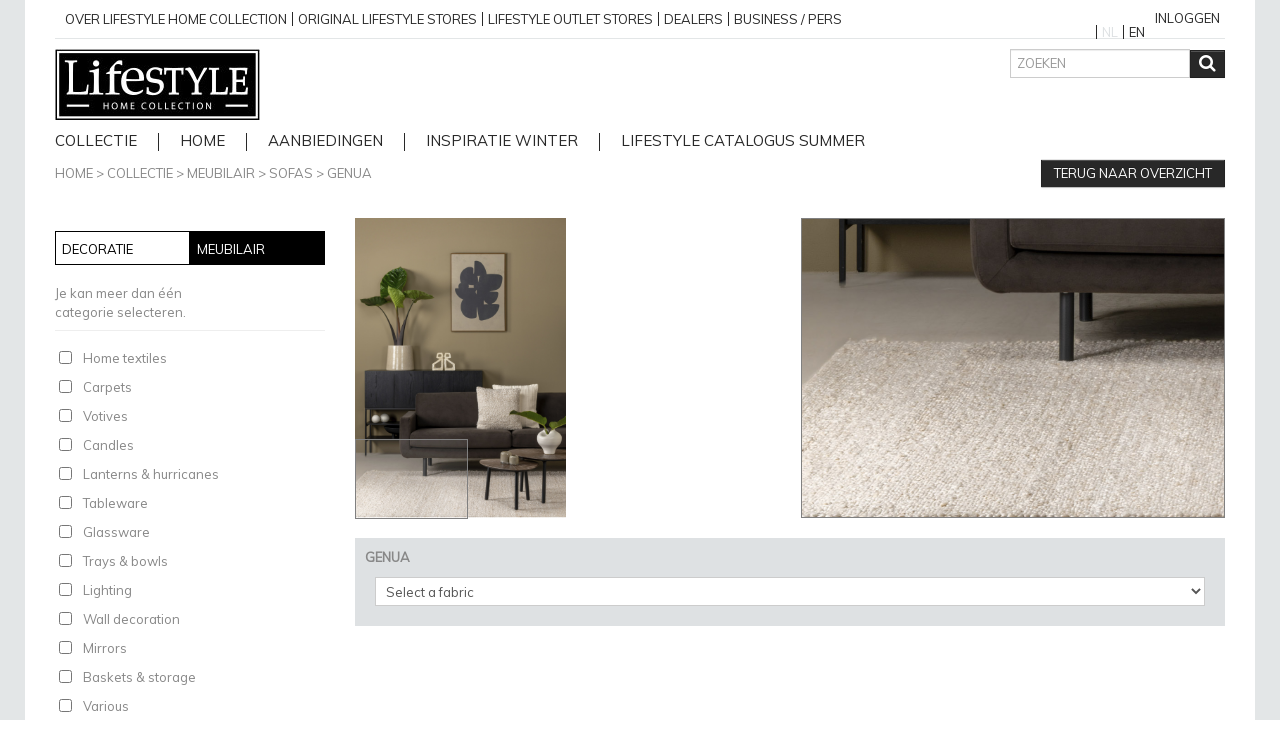

--- FILE ---
content_type: text/html; charset=UTF-8
request_url: https://www.lifestyle94.com/_module/product/59291/genua
body_size: 4097
content:
<!DOCTYPE html>
<!--[if IE]><html xmlns="https://www.w3.org/1999/xhtml" class="no-js ie" xml:lang="nl" lang="nl"><![endif]-->
<!--[if !IE]><!--><html xmlns="https://www.w3.org/1999/xhtml" class="no-js" xml:lang="nl" lang="nl"><!--<![endif]-->
    <head>
        <script async src="https://www.googletagmanager.com/gtag/js?id=UA-44845054-1"></script><script>
  window.dataLayer = window.dataLayer || [];
  function gtag(){dataLayer.push(arguments);}
  gtag('js', new Date());
  gtag('config', 'UA-44845054-1', { 'anonymize_ip': true });
</script><script>function F(a){document.documentElement.classList.add(a)}var A=new Image;A.src="[data-uri]",A.onload=function(){F("avif")},A.onerror=function(){var a=new Image;a.src="[data-uri]",a.onload=function(){F("webp")}};</script>
        <meta charset="UTF-8" />
        <meta http-equiv="Content-Type" content="text/html; charset=UTF-8" />
        <meta name="viewport" content="width=device-width, initial-scale=1.0" />

<base href="https://www.lifestyle94.com/">

     <link rel="stylesheet" type="text/css" href="/css/13e09b1.css" />
     <link rel="stylesheet" type="text/css" href="/bundles/devanisite/lib/jquery-ui-1.11.4/themes/base/devani.css" />
     <link rel="stylesheet" type="text/css" href="/bundles/devanisite/lib/layer-slider-5.3.0/layerslider/css/layerslider.css" />
     <link rel="stylesheet" type="text/css" href="/bundles/devanisite/lib/jquery-fancybox-2.1.5/source/jquery-fancybox.css" />
     <link rel="stylesheet" type="text/css" href="/bundles/devanisite/lib/select2-3.5.1/select2.css" />
    <link rel="stylesheet" type="text/css" media="screen" href="/css/02b2041.css" />
        <title>GENUA &raquo; LifeStyle - Home Collection</title>
                <link rel="shortcut icon" href="/favicon.ico" />
                    <link rel="apple-touch-icon" href="/apple-touch-icon-precomposed.png" />
        <link rel="canonical" href="https://www.lifestyle94.com/_module/product/59291/genua" />
	
<script src="/js/60e3ea3.js" type="text/javascript"></script>
<script src="/js/8c1c0c6.js" type="text/javascript"></script>

	<script async defer src="//assets.pinterest.com/js/pinit.js"></script>
    </head>
    <body class="    ">
<header  id="header"><div class="container"><div class="row-fluid topmostmenu"><div class="span10"><div class="menu_module navbar topmenu visible-desktop"><div class="navbar-inner container"><div class="container"><a class="btn btn-navbar" data-toggle="collapse" data-target=".nav-collapse-1"><span class="icon-bar"></span><span class="icon-bar"></span><span class="icon-bar"></span></a><a class="brand hidden-desktop" href="#">Menu</a><nav class="nav-collapse-1 nav-collapse collapse"><ul class="nav topmenu visible-desktop"><li class="menu-item-144"><a  href="/over-lifestyle-home-collection-2">
                                                                                            over lifestyle home collection
                                                                                                                                    </a></li><li class="menu-item-12"><a  href="/original-lifestyle-stores">
                                                                                            Original Lifestyle stores
                                                                                                                                    </a></li><li class="menu-item-322"><a  href="/lifestyle-outlet-stores">
                                                                                            Lifestyle outlet stores
                                                                                                                                    </a></li><li class="menu-item-13"><a  href="/dealers">
                                                                                            Dealers
                                                                                                                                    </a></li><li class="menu-item-174"><a  href="/business-pers-3">
                                                                                            business / pers
                                                                                                                                    </a></li></ul></nav></div></div></div></div><div class="span2"><div class="devani_module-user-state"><a href="/login">Inloggen</a></div><nav class="languages"><ul class="nav"><li class="active"><a name="current-lang">NL</a></li><li><a href="/_setLanguage/en_US">EN</a></li></ul></nav></div></div><div class="row-fluid"><div class="span6"><a href="/" title="Lifestyle - Home collection"><img src="/images/2807afd.jpg" class="logo" width="205" height="71" alt="Lifestyle - Home collection -" /></a></div><div class="span6"><div class="hidden-phone clearfix"><div class="pull-right"><div class="row-fluid search-module"><form name="form" method="post" action="/_module/search/" class="form-inline"><div class="controls controls-row"><input type="text" id="form_search" name="form[search]" required="required" placeholder="ZOEKEN" class="search-module-input" /><button type="submit" class="btn btn-primary search-module-btn" title="Zoeken"><span class="icon-search"></span></button></div></form></div></div></div></div></div><div class="menu_module navbar mainmenu"><div class="navbar-inner container"><div class="container"><a class="btn btn-navbar" data-toggle="collapse" data-target=".nav-collapse-3"><span class="icon-bar"></span><span class="icon-bar"></span><span class="icon-bar"></span></a><a class="brand hidden-desktop" href="#">Menu</a><nav class="nav-collapse-3 nav-collapse collapse"><ul class="nav mainmenu"><li class="menu-item-5"><a  href="/collectie">
                                                                                            Collectie
                                                                                                                                    </a></li><li class="menu-item-327"><a  href="/">
                                                                                            home
                                                                                                                                    </a></li><li class="menu-item-169"><a  href="/aanbiedingen-2">
                                                                                            Aanbiedingen
                                                                                                                                    </a></li><li class="menu-item-189"><a  href="/inspiratie-winter">
                                                                                            Inspiratie Winter
                                                                                                                                    </a></li><li class="menu-item-200"><a  href="/lifestyle-catalogus-summer">
                                                                                            lifestyle catalogus Summer
                                                                                                                                    </a></li></ul></nav></div></div></div></div></header><div id="content-wrap"><div id="content-container"><article id="content" class="container"><div class="product_module-product-page"><div class="row-fluid"><div class="span8 product_module-product-breadcrumbs"><a href="/" class="">Home</a> &gt;
                        <a href="/collection" class="">Collectie</a>
                         &gt;
            <a href="/collection" class="">Meubilair</a> &gt;                                                                                    <a href="/collection" onClick="try{setProductCategory('19');} catch(e) { return true; }; return false;">Sofas</a>
                                                             &gt                                    <a href="/_module/product/59291#" class="">GENUA</a></div><div class="span4"><a href="/collection" class="btn btn-primary pull-right">Terug naar overzicht</a></div></div><div  class="row-fluid block_module templaterow"><div class="span3 block_module template4"><h3 class="block_title"><span class="text_module"><span >
	        More products
	    </span></span></h3><div class="block_content"><div class="product_module-categories" data-page-module-id="117"><br />
            Je kan meer dan één<br />categorie selecteren.                        <hr /><ul class="nav nav-stacked product_module-category product_module-category-type-product"><li class="product_module-category-title">Decoratie</li><li class="product_module-category product_module-category-1"><input type="checkbox" name="product_module_category[]" value="1" id="product_module_category_1" /><label for="product_module_category_1">
                         Home textiles
                    </label></li><li class="product_module-category product_module-category-132"><input type="checkbox" name="product_module_category[]" value="132" id="product_module_category_132" /><label for="product_module_category_132">
                         Carpets
                    </label></li><li class="product_module-category product_module-category-2"><input type="checkbox" name="product_module_category[]" value="2" id="product_module_category_2" /><label for="product_module_category_2">
                         Votives
                    </label></li><li class="product_module-category product_module-category-3"><input type="checkbox" name="product_module_category[]" value="3" id="product_module_category_3" /><label for="product_module_category_3">
                         Candles
                    </label></li><li class="product_module-category product_module-category-5"><input type="checkbox" name="product_module_category[]" value="5" id="product_module_category_5" /><label for="product_module_category_5">
                         Lanterns &amp; hurricanes
                    </label></li><li class="product_module-category product_module-category-9"><input type="checkbox" name="product_module_category[]" value="9" id="product_module_category_9" /><label for="product_module_category_9">
                         Tableware
                    </label></li><li class="product_module-category product_module-category-10"><input type="checkbox" name="product_module_category[]" value="10" id="product_module_category_10" /><label for="product_module_category_10">
                         Glassware
                    </label></li><li class="product_module-category product_module-category-11"><input type="checkbox" name="product_module_category[]" value="11" id="product_module_category_11" /><label for="product_module_category_11">
                         Trays &amp; bowls
                    </label></li><li class="product_module-category product_module-category-12"><input type="checkbox" name="product_module_category[]" value="12" id="product_module_category_12" /><label for="product_module_category_12">
                         Lighting
                    </label></li><li class="product_module-category product_module-category-15"><input type="checkbox" name="product_module_category[]" value="15" id="product_module_category_15" /><label for="product_module_category_15">
                         Wall decoration
                    </label></li><li class="product_module-category product_module-category-133"><input type="checkbox" name="product_module_category[]" value="133" id="product_module_category_133" /><label for="product_module_category_133">
                         Mirrors
                    </label></li><li class="product_module-category product_module-category-16"><input type="checkbox" name="product_module_category[]" value="16" id="product_module_category_16" /><label for="product_module_category_16">
                         Baskets &amp; storage
                    </label></li><li class="product_module-category product_module-category-18"><input type="checkbox" name="product_module_category[]" value="18" id="product_module_category_18" /><label for="product_module_category_18">
                         Various
                    </label></li><li class="product_module-category product_module-category-144"><input type="checkbox" name="product_module_category[]" value="144" id="product_module_category_144" /><label for="product_module_category_144">
                         Vases &amp; flowerpots
                    </label></li><li class="product_module-category product_module-category-145"><input type="checkbox" name="product_module_category[]" value="145" id="product_module_category_145" /><label for="product_module_category_145">
                         Candleholders
                    </label></li></ul><ul class="nav nav-stacked product_module-category product_module-category-type-furniture"><li class="product_module-category-title">Meubilair</li><li class="product_module-category product_module-category-19"><input type="checkbox" name="product_module_category[]" value="19" id="product_module_category_19" /><label for="product_module_category_19">
                         Sofas
                    </label></li><li class="product_module-category product_module-category-20"><input type="checkbox" name="product_module_category[]" value="20" id="product_module_category_20" /><label for="product_module_category_20">
                         Fauteuils
                    </label></li><li class="product_module-category product_module-category-21"><input type="checkbox" name="product_module_category[]" value="21" id="product_module_category_21" /><label for="product_module_category_21">
                         Chairs
                    </label></li><li class="product_module-category product_module-category-119"><input type="checkbox" name="product_module_category[]" value="119" id="product_module_category_119" /><label for="product_module_category_119">
                         Dining tables
                    </label></li><li class="product_module-category product_module-category-120"><input type="checkbox" name="product_module_category[]" value="120" id="product_module_category_120" /><label for="product_module_category_120">
                         Small tables
                    </label></li><li class="product_module-category product_module-category-23"><input type="checkbox" name="product_module_category[]" value="23" id="product_module_category_23" /><label for="product_module_category_23">
                         Cabinets
                    </label></li><li class="product_module-category product_module-category-137"><input type="checkbox" name="product_module_category[]" value="137" id="product_module_category_137" /><label for="product_module_category_137">
                         Projects
                    </label></li></ul></div></div></div><div class="span9 block_module template43"><h3 class="block_title"><span class="text_module"><span >
	        More products
	    </span></span></h3><div class="block_content"><div class="product_module product_module-product" data-product_id="59291"><div class="row-fluid"><div class="product_module-product-img span6"><span class="product_module-product-img-zoom-source"><div class="product_module-product-img-zoom-locator"></div><img src="/_media/ab2ac4814545f88b556c69e9bff5aed8/64014/300/426" alt="GENUA" width="300" height="426" /></span></div><div class="product_module-product-img-zoom-target span6"><img src="/_media/ab2ac4814545f88b556c69e9bff5aed8/64014/800/1135" alt="GENUA" width="800" height="1135" /></div><div class="span12"><div class="product_module-product-combined span12"><div class="product_module-product-title"><a href="/_module/product/59291"><strong>GENUA</strong></a></div><div class="product_module-add_to_wishlist" data-updateurl="/_module/product/wishlist_update"><form name="devani_module_product_add_to_wishlist" method="post" action="/_module/product/add_to_wishlist/" class="product_module-add_to_wishlist-form"><select id="devani_module_product_add_to_wishlist_fabric" name="devani_module_product_add_to_wishlist[fabric]" required="required"><option value="" selected="selected">Select a fabric</option><option value="ALPINE">ALPINE</option><option value="MERSEY">MERSEY</option><option value="SEVEN">SEVEN</option></select><input type="hidden" id="devani_module_product_add_to_wishlist_product" name="devani_module_product_add_to_wishlist[product]" value="59291" /><input type="hidden" id="devani_module_product_add_to_wishlist__token" name="devani_module_product_add_to_wishlist[_token]" value="H0VyFI-IFZ-TO1g_8zjbWIg_H7L9HIVHZtP66g8uWZo" /></form></div></div></div></div></div></div></div></div></div></article></div></div><footer id="footer"><div class="container hidden-desktop non-desktop-footermenu"><div class="menu_module"><nav class=""><ul class="nav nav-stacked"><li class="menu-item-144"><a  href="/over-lifestyle-home-collection-2">
                                                                                            over lifestyle home collection
                                                                                                                                    </a></li><li class="menu-item-12"><a  href="/original-lifestyle-stores">
                                                                                            Original Lifestyle stores
                                                                                                                                    </a></li><li class="menu-item-322"><a  href="/lifestyle-outlet-stores">
                                                                                            Lifestyle outlet stores
                                                                                                                                    </a></li><li class="menu-item-13"><a  href="/dealers">
                                                                                            Dealers
                                                                                                                                    </a></li><li class="menu-item-174"><a  href="/business-pers-3">
                                                                                            business / pers
                                                                                                                                    </a></li></ul></nav></div></div><div class="container visible-desktop"><div class="row-fluid"><div class="span3"><h2>Lifestyle Home Collection</h2><div class="menu_module"><nav class=""><ul class="nav nav nav-stacked"><li class="menu-item-22"><a  href="https://www.lifestyle94.com/over-lifestyle-home-collection-3">
                                                                                            Over LifeStyle Home Collection
                                                                                                                                    </a></li><li class="menu-item-23"><a  href="https://www.lifestyle94.com/original-lifestyle-stores">
                                                                                            Original LifeStyle stores
                                                                                                                                    </a></li><li class="menu-item-24"><a  href="https://www.lifestyle94.com/dealers">
                                                                                            Dealers
                                                                                                                                    </a></li><li class="menu-item-133"><a  href="https://www.lifestyle94.com/over-lifestyle-home-collection-2/vacatures">
                                                                                            Vacatures
                                                                                                                                    </a></li><li class="menu-item-134"><a  href="https://www.lifestyle94.com/lifestyle-catalogus-winter">
                                                                                            Catalogus winter
                                                                                                                                    </a></li><li class="menu-item-146"><a  href="/lifestyle/home-collection/contact">
                                                                                            Contact
                                                                                                                                    </a></li></ul></nav></div></div><div class="span5"><h2>Decoratie collectie</h2><div class="row-fluid"><div class="span6"><ul class="nav nav-stacked"><li><a href="/collectie" onClick="try{setProductCategory('1', '117');} catch(e) { return true; }; return false;">Home textiles</a></li><li><a href="/collectie" onClick="try{setProductCategory('132', '117');} catch(e) { return true; }; return false;">Carpets</a></li><li><a href="/collectie" onClick="try{setProductCategory('2', '117');} catch(e) { return true; }; return false;">Votives</a></li><li><a href="/collectie" onClick="try{setProductCategory('3', '117');} catch(e) { return true; }; return false;">Candles</a></li><li><a href="/collectie" onClick="try{setProductCategory('5', '117');} catch(e) { return true; }; return false;">Lanterns &amp; hurricanes</a></li><li><a href="/collectie" onClick="try{setProductCategory('9', '117');} catch(e) { return true; }; return false;">Tableware</a></li><li><a href="/collectie" onClick="try{setProductCategory('10', '117');} catch(e) { return true; }; return false;">Glassware</a></li><li><a href="/collectie" onClick="try{setProductCategory('11', '117');} catch(e) { return true; }; return false;">Trays &amp; bowls</a></li></ul></div><div class="span6"><ul class="nav nav-stacked"><li><a href="/collectie" onClick="try{setProductCategory('12', '117');} catch(e) { return true; }; return false;">Lighting</a></li><li><a href="/collectie" onClick="try{setProductCategory('15', '117');} catch(e) { return true; }; return false;">Wall decoration</a></li><li><a href="/collectie" onClick="try{setProductCategory('133', '117');} catch(e) { return true; }; return false;">Mirrors</a></li><li><a href="/collectie" onClick="try{setProductCategory('16', '117');} catch(e) { return true; }; return false;">Baskets &amp; storage</a></li><li><a href="/collectie" onClick="try{setProductCategory('18', '117');} catch(e) { return true; }; return false;">Various</a></li><li><a href="/collectie" onClick="try{setProductCategory('144', '117');} catch(e) { return true; }; return false;">Vases &amp; flowerpots</a></li><li><a href="/collectie" onClick="try{setProductCategory('145', '117');} catch(e) { return true; }; return false;">Candleholders</a></li></ul></div></div></div><div class="span2"><h2>Meubelcollectie</h2><ul class="nav nav-stacked"><li><a href="/collectie" onClick="try{setProductCategory('19', '117');} catch(e) { return true; }; return false;">Sofas</a></li><li><a href="/collectie" onClick="try{setProductCategory('20', '117');} catch(e) { return true; }; return false;">Fauteuils</a></li><li><a href="/collectie" onClick="try{setProductCategory('21', '117');} catch(e) { return true; }; return false;">Chairs</a></li><li><a href="/collectie" onClick="try{setProductCategory('119', '117');} catch(e) { return true; }; return false;">Dining tables</a></li><li><a href="/collectie" onClick="try{setProductCategory('120', '117');} catch(e) { return true; }; return false;">Small tables</a></li><li><a href="/collectie" onClick="try{setProductCategory('23', '117');} catch(e) { return true; }; return false;">Cabinets</a></li><li><a href="/collectie" onClick="try{setProductCategory('137', '117');} catch(e) { return true; }; return false;">Projects</a></li></ul></div><div class="span2"><h2>Deel het</h2><nav><ul class="nav social"><li><a href="https://www.facebook.com/lifestylehomecollection/" onclick="this.target= '_blank';">Facebook<span class="icon icon-facebook"></span></a></li><li><a href="https://www.instagram.com/lifestyle_home_collection/" onclick="this.target= '_blank';">Instagram<span class="icon icon-instagram"></span></a></li><li><a href="https://nl.pinterest.com/lifestyle94/" onclick="this.target= '_blank';">Pinterest<span class="icon icon-pinterest"></span></a></li></ul></nav></div></div><div class="menu_module navbar footermenu"><div class="navbar-inner container"><div class="container"><a class="btn btn-navbar" data-toggle="collapse" data-target=".nav-collapse-2"><span class="icon-bar"></span><span class="icon-bar"></span><span class="icon-bar"></span></a><a class="brand hidden-desktop" href="#">Menu</a><nav class="nav-collapse-2 nav-collapse collapse"><ul class="nav footermenu"><li class="menu-item-16"><a  href="/algemene-voorwaarden-b2c">
                                                                                            Algemene voorwaarden B2C
                                                                                                                                    </a></li><li class="menu-item-17"><a  href="/privacybeleid">
                                                                                            Privacybeleid
                                                                                                                                    </a></li><li class="menu-item-358"><a  href="/algemene-voorwaarden-b2b-2025">
                                                                                            Algemene Voorwaarden B2B 2025
                                                                                                                                    </a></li><li class="menu-item-18"><a  href="/disclaimer">
                                                                                            Disclaimer
                                                                                                                                    </a></li><li class="menu-item-19"><a  href="/copyright">
                                                                                            Copyright
                                                                                                                                    </a></li></ul></nav></div></div></div></div></footer>    </body>
</html>
